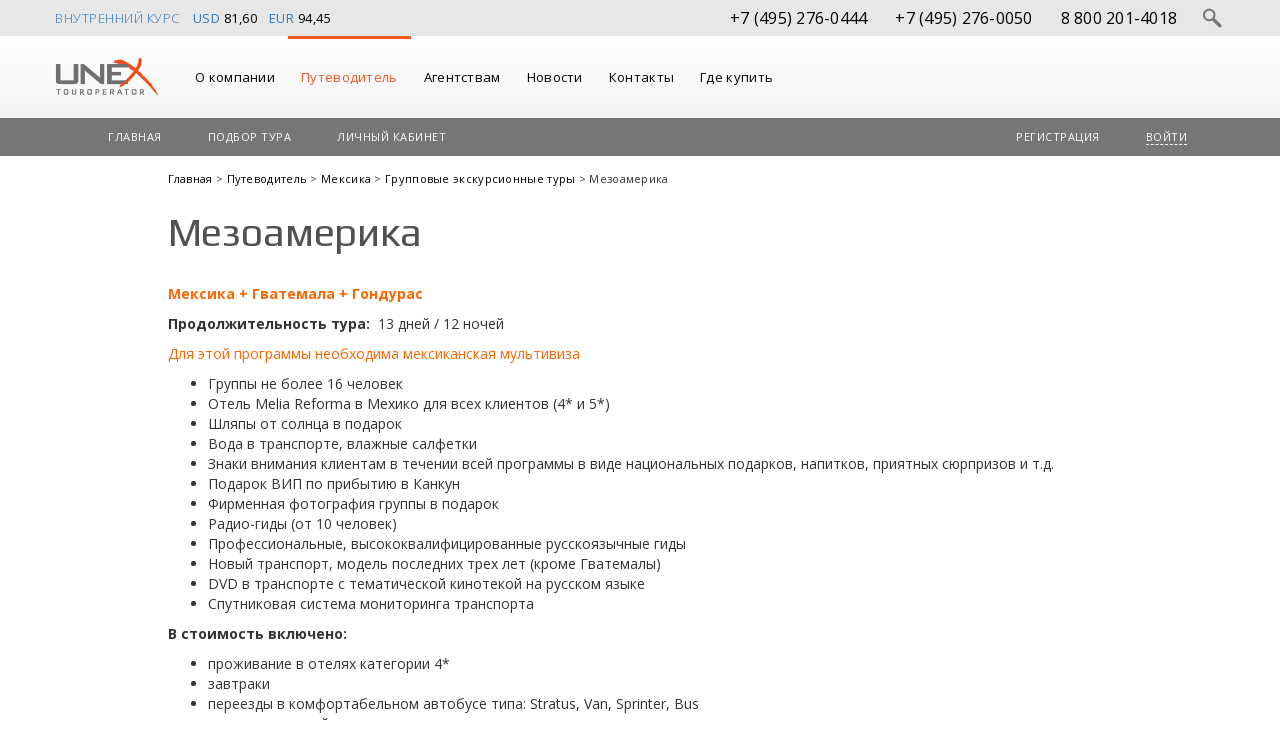

--- FILE ---
content_type: text/html; charset=utf-8
request_url: https://www.unex.ru/text/countryandhotelsmexicoexc-mezoamerika/
body_size: 18775
content:
<!DOCTYPE html>
<html lang="ru">
<head>
    <meta charset="utf-8" />
    <meta http-equiv="X-UA-Compatible" content="IE=edge">
    <meta name="viewport" content="width=device-width, initial-scale=1">
    <meta name="SKYPE_TOOLBAR" content="SKYPE_TOOLBAR_PARSER_COMPATIBLE" />

    <meta name="application-name" content="unextour.ru" />
    <meta name="msapplication-TileColor" content="#767676" />

    <meta name="theme-color" content="#767676">

    <meta name="apple-mobile-web-app-title" content="UNEX">
    <meta name="apple-mobile-web-app-capable" content="yes">
    <meta name="apple-mobile-web-app-status-bar-style" content="black">

        <meta name="description" content="Мексика. Тур &quot;Мезоамерика&quot;" />
    <meta property="article:tag" content="Мексика. Тур &quot;Мезоамерика&quot;" />
        <meta property="og:image" content="https://www.unex.ru/Content/app/images/logo.png" />
        <meta itemprop="logo" content="https://www.unex.ru/Content/app/images/logo.png">
        <meta property="og:image:width" content="103" />
        <meta property="og:image:height" content="38" />

    
    <meta property="og:site_name" content="UNEX" />
    <meta property="og:description" content="Туроператор UNEX  — эксперт в VIP и luxury туризме. Эксклюзивные туры, премиальные отели, индивидуальные программы для агентств, корпоративных клиентов и частных гостей." />
    <meta property="og:type" CONTENT="website" />
	<meta property="og:url" content="https://www.unex.ru/text/countryandhotelsmexicoexc-mezoamerika/" />

        <title>Мексика. Тур &quot;Мезоамерика&quot;</title>
        <meta property="og:title" content="Мексика. Тур &quot;Мезоамерика&quot;" />
    <link href="https://fonts.googleapis.com/css?family=Open+Sans:400,300,700&subset=latin,cyrillic-ext" rel="stylesheet" type="text/css" />
    <link href="https://fonts.googleapis.com/css?family=Play&subset=latin,cyrillic" rel="stylesheet" type="text/css" />
    <link href="/favicon.ico" rel="shortcut icon" type="image/x-icon" />

    <link rel="apple-touch-icon" sizes="152x152" href="/logo_152.png">
    <link rel="apple-touch-icon" sizes="180x180" href="/logo_180.png">
    <link rel="apple-touch-icon" sizes="167x167" href="/logo_167.png">

            <link rel="canonical" href="https://www.unex.ru/text/countryandhotelsmexicoexc-mezoamerika/"/>

    <link href="/Content/css?v=45gn6_WWuqHnLGAsd5vgn604CogdRZxl6LUzg8s2C6U1" rel="stylesheet"/>

    
</head>
<body class="no-p-margin ">
    <div class="hide">
        <script type="text/javascript">
  var _gaq = _gaq || [];
  _gaq.push(['_setAccount', 'UA-33342653-1']);
_gaq.push(['_addOrganic', 'blogsearch.google.ru', 'q', true]);
_gaq.push(['_addOrganic', 'go.mail.ru', 'q', true]);
_gaq.push(['_addOrganic', 'nova.rambler.ru', 'query', true]);
_gaq.push(['_addOrganic', 'nigma.ru', 's', true]);
_gaq.push(['_addOrganic', 'webalta.ru', 'q', true]);
_gaq.push(['_addOrganic', 'aport.ru', 'r', true]);
_gaq.push(['_addOrganic', 'poisk.ru', 'text', true]);
_gaq.push(['_addOrganic', 'poisk.ru', 'text', true]);
_gaq.push(['_addOrganic', 'km.ru', 'q', true]);
_gaq.push(['_addOrganic', 'liveinternet.ru', 'q', true]);
_gaq.push(['_addOrganic', 'quintura.ru', 'request', true]);
_gaq.push(['_addOrganic', 'search.qip.ru', 'query', true]);
_gaq.push(['_addOrganic', 'gogo.ru', 'q', true]);
_gaq.push(['_addOrganic', 'ru.yahoo.com', 'p', true]);
_gaq.push(['_addOrganic', 'tut.by', 'query', true]);
_gaq.push(['_addOrganic', 'all.by', 'query', true]);
_gaq.push(['_addOrganic', 'meta.ua', 'q', true]);
_gaq.push(['_addOrganic', 'bigmir.net', 'z', true]);
_gaq.push(['_addOrganic', 'i.ua', 'q', true]);
_gaq.push(['_addOrganic', 'online.ua', 'q', true]);
_gaq.push(['_addOrganic', 'ukr.net', 'search_query', true]);
_gaq.push(['_addOrganic', 'search.ua', 'q', true]);
_gaq.push(['_addOrganic', 'search.com.ua', 'Domain', true]);
_gaq.push(['_addOrganic', 'images.yandex.ru', 'text', true]);
_gaq.push(['_addOrganic', 'market.yandex.ru', 'text', true]);
_gaq.push(['_addOrganic', 'ya.ru', 'text', true]);
_gaq.push(['_addOrganic', 'yandex.ua', 'text', true]);
_gaq.push(['_addOrganic', 'auto.yandex.ru', 'text', true]);
_gaq.push(['_addOrganic', 'music.yandex.ru', 'text', true]);
_gaq.push(['_addOrganic', 'yaca.yandex.ru', 'text', true]); 
_gaq.push(['_addOrganic', 'blogs.yandex.ru', 'text', true]);
_gaq.push(['_addOrganic', 'news.yandex.ru', 'text', true]);
_gaq.push(['_addOrganic', 'slovari.yandex.ru', 'text', true]);
_gaq.push(['_addOrganic', 'video.yandex.ru', 'text', true]);
_gaq.push(['_addOrganic', 'afisha.yandex.ru', 'text', true]);
_gaq.push(['_addOrganic', 'fotki.yandex.ru', 'text', true]);
_gaq.push(['_addOrganic', 'realty.yandex.ru', 'text', true]);
  _gaq.push(['_trackPageview']);
  (function() {
    var ga = document.createElement('script'); ga.type = 'text/javascript'; ga.async = true;
    ga.src = ('https:' == document.location.protocol ? 'https://ssl' : 'http://www') + '.google-analytics.com/ga.js';
    var s = document.getElementsByTagName('script')[0]; s.parentNode.insertBefore(ga, s);
  })();
</script>
<!-- Yandex.Metrika counter -->
<script type="text/javascript" >
   (function(m,e,t,r,i,k,a){m[i]=m[i]||function(){(m[i].a=m[i].a||[]).push(arguments)};
   m[i].l=1*new Date();
   for (var j = 0; j < document.scripts.length; j++) {if (document.scripts[j].src === r) { return; }}
   k=e.createElement(t),a=e.getElementsByTagName(t)[0],k.async=1,k.src=r,a.parentNode.insertBefore(k,a)})
   (window, document, "script", "https://mc.yandex.ru/metrika/tag.js", "ym");

   ym(87585964, "init", {
        clickmap:true,
        trackLinks:true,
        accurateTrackBounce:true,
        webvisor:true
   });
</script>
<noscript><div><img src="https://mc.yandex.ru/watch/87585964" style="position:absolute; left:-9999px;" alt="" /></div></noscript>
<!-- /Yandex.Metrika counter -->
<!--LiveInternet counter--><script type="text/javascript"><!--
document.write("<a href='//www.liveinternet.ru/click' "+
"target=_blank><img src='//counter.yadro.ru/hit?t45.9;r"+
escape(document.referrer)+((typeof(screen)=="undefined")?"":
";s"+screen.width+"*"+screen.height+"*"+(screen.colorDepth?
screen.colorDepth:screen.pixelDepth))+";u"+escape(document.URL)+
";"+Math.random()+
"' alt='' title='LiveInternet' "+
"border='0' width='31' height='31'><\/a>");
//--></script><!--/LiveInternet-->

<!-- BEGIN JIVOSITE CODE {literal} -->
<script type='text/javascript'>
    (function(){ var widget_id = 'gwaP9C70sD';var d=document;var w=window;function l(){
        var s = document.createElement('script'); s.type = 'text/javascript'; s.async = true; s.src = '//code.jivosite.com/script/widget/'+widget_id; var ss = document.getElementsByTagName('script')[0]; ss.parentNode.insertBefore(s, ss);}if(d.readyState=='complete'){l();}else{if(w.attachEvent){w.attachEvent('onload',l);}else{w.addEventListener('load',l,false);}}})();</script>
<!-- {/literal} END JIVOSITE CODE -->
    </div>
<div class="topContainer">
    <div class="topPanel clearfix">
        <div class="container posrel">
            <div class="row">
                	<div class="currency-wrap pull-left">
		<div class="currency-title">
			<a href="https://www.unex.ru/text/agency/contact/">Внутренний курс</a>
		</div>
		<div class="currency-content">
				<span class="brand-violet">
					<a href="https://www.unex.ru/text/agency/contact/">USD</a>
				</span>
				<span class="padding-right-8">81,60</span>
				<span class="brand-violet">
					<a href="https://www.unex.ru/text/agency/contact/">EUR</a>
				</span>
				<span class="padding-right-8">94,45</span>
		</div>
	</div>

                <i class="topPanelSearch-showBtn cursor-hand pull-right" title="Поиск"></i>
                <div class="topPanelPhone pull-right">
                    <a href="tel:+7 (495) 276-0444" onclick="ym(87585964,'reachGoal','zvonok'); return true;">+7 (495) 276-0444</a>
                    <a href="tel:+7 (495) 276-0050" onclick="ym(87585964,'reachGoal','zvonok'); return true;">+7 (495) 276-0050</a>
                    <a href="tel:8 800 201-4018" title="для бесплатных звонков с любых номеров России" onclick="ym(87585964,'reachGoal','zvonok'); return true;">8 800 201-4018</a>
                </div>
            </div>
        </div>
<form action="/search/" method="get">            <div class="topPanelSearchForm">
                <div class="container">
                    <div class="row">
                        <i class="topPanelSearch-hideBtn cursor-hand pull-right" title="Отмена"></i>
                        <div class="topPanelSearchForm-inputWrap">
                            
                            <i class="icon cursor-hand topPanelSearch-searchBtn" title="Найти"></i>
                            <input type="text" name="term" id="siteSearchButton" placeholder="Введите поисковую фразу"/>
                        </div>
                    </div>
                </div>
            </div>
</form>    </div>
    <div class="navbar custom-navbar-primary">
        <div class="container">
            <div class="navbar-header">
                <button type="button" class="navbar-toggle" data-toggle="collapse" data-target=".nav-bar-primary">
                    <span class="icon-bar"></span>
                    <span class="icon-bar"></span>
                    <span class="icon-bar"></span>
                </button>
                <a href="https://www.unex.ru/" class="navbar-brand logo">UNEX</a>
            </div>
            <div class="navbar-collapse collapse nav-bar-primary">
                <ul class="nav navbar-nav">
                    

        <li>
	    <a href="https://www.unex.ru/text/about/" title="О компании">
			О компании
	    </a>
 

<ul>
        <li>
	    <a href="https://www.unex.ru/text/about/about/" title="О компании">
			О компании
	    </a>
 
        </li>
        <li>
	    <a href="https://www.unex.ru/text/about/sheme/" title="Схема проезда">
			Схема проезда
	    </a>
 
        </li>
        <li>
	    <a href="https://www.unex.ru/news/company/" title="Новости компании">
			Новости компании
	    </a>
 
        </li>
        <li>
	    <a href="https://www.unex.ru/text/about/awards/" title="Наши достижения">
			Наши достижения
	    </a>
 
        </li>
        <li>
	    <a href="https://www.unex.ru/text/about/smi/" title="UNEX в СМИ">
			UNEX в СМИ
	    </a>
 
        </li>
</ul>        </li>
        <li class="guide-menu-item active">
	    <a href="https://www.unex.ru/country/" title="Путеводитель">
			Путеводитель
	    </a>
 

<ul>
        <li>
	    <a href="https://www.unex.ru/country/australia/" title="Австралия">
			<img alt="Австралия" src="/Content/app/images/flag/24x24/AU.png" />
			Австралия
	    </a>
 
        </li>
        <li>
	    <a href="https://www.unex.ru/country/bahamas/" title="Багамы">
			<img alt="Багамы" src="/Content/app/images/flag/24x24/BS.png" />
			Багамы
	    </a>
 
        </li>
        <li>
	    <a href="https://www.unex.ru/country/belgium/" title="Бельгия">
			<img alt="Бельгия" src="/Content/app/images/flag/24x24/BE.png" />
			Бельгия
	    </a>
 
        </li>
        <li>
	    <a href="https://www.unex.ru/country/bhutan/" title="Бутан">
			<img alt="Бутан" src="/Content/app/images/flag/24x24/BT.png" />
			Бутан
	    </a>
 
        </li>
        <li>
	    <a href="https://www.unex.ru/country/vietnam/" title="Вьетнам">
			<img alt="Вьетнам" src="/Content/app/images/flag/24x24/VN.png" />
			Вьетнам
	    </a>
 
        </li>
        <li>
	    <a href="https://www.unex.ru/country/germany/" title="Германия">
			<img alt="Германия" src="/Content/app/images/flag/24x24/DE.png" />
			Германия
	    </a>
 
        </li>
        <li>
	    <a href="https://www.unex.ru/country/greece/" title="Греция">
			<img alt="Греция" src="/Content/app/images/flag/24x24/GR.png" />
			Греция
	    </a>
 
        </li>
        <li>
	    <a href="https://www.unex.ru/country/dominican_republic/" title="Доминиканская Республика">
			<img alt="Доминиканская Республика" src="/Content/app/images/flag/24x24/DO.png" />
			Доминиканская Республика
	    </a>
 
        </li>
        <li>
	    <a href="https://www.unex.ru/country/egypt/" title="Египет">
			<img alt="Египет" src="/Content/app/images/flag/24x24/EG.png" />
			Египет
	    </a>
 
        </li>
        <li>
	    <a href="https://www.unex.ru/country/india/" title="Индия">
			<img alt="Индия" src="/Content/app/images/flag/24x24/IN.png" />
			Индия
	    </a>
 
        </li>
        <li>
	    <a href="https://www.unex.ru/country/indonesia/" title="Индонезия">
			<img alt="Индонезия" src="/Content/app/images/flag/24x24/ID.png" />
			Индонезия
	    </a>
 
        </li>
        <li>
	    <a href="https://www.unex.ru/country/jordan/" title="Иордания">
			<img alt="Иордания" src="/Content/app/images/flag/24x24/JO.png" />
			Иордания
	    </a>
 
        </li>
        <li>
	    <a href="https://www.unex.ru/country/iceland/" title="Исландия">
			<img alt="Исландия" src="/Content/app/images/flag/24x24/IS.png" />
			Исландия
	    </a>
 
        </li>
        <li>
	    <a href="https://www.unex.ru/country/spain/" title="Испания">
			<img alt="Испания" src="/Content/app/images/flag/24x24/ES.png" />
			Испания
	    </a>
 
        </li>
        <li>
	    <a href="https://www.unex.ru/country/italy/" title="Италия">
			<img alt="Италия" src="/Content/app/images/flag/24x24/IT.png" />
			Италия
	    </a>
 
        </li>
        <li>
	    <a href="https://www.unex.ru/country/kenya/" title="Кения">
			<img alt="Кения" src="/Content/app/images/flag/24x24/KE.png" />
			Кения
	    </a>
 
        </li>
        <li>
	    <a href="https://www.unex.ru/country/cyprus/" title="Кипр">
			<img alt="Кипр" src="/Content/app/images/flag/24x24/CY.png" />
			Кипр
	    </a>
 
        </li>
        <li>
	    <a href="https://www.unex.ru/country/china/" title="Китай">
			<img alt="Китай" src="/Content/app/images/flag/24x24/CN.png" />
			Китай
	    </a>
 
        </li>
        <li>
	    <a href="https://www.unex.ru/country/cuba/" title="Куба">
			<img alt="Куба" src="/Content/app/images/flag/24x24/CU.png" />
			Куба
	    </a>
 
        </li>
        <li>
	    <a href="https://www.unex.ru/country/lebanon/" title="Ливан">
			<img alt="Ливан" src="/Content/app/images/flag/24x24/LB.png" />
			Ливан
	    </a>
 
        </li>
        <li>
	    <a href="https://www.unex.ru/country/luxembourg/" title="Люксембург">
			<img alt="Люксембург" src="/Content/app/images/flag/24x24/LU.png" />
			Люксембург
	    </a>
 
        </li>
        <li>
	    <a href="https://www.unex.ru/country/mauritius/" title="Маврикий">
			<img alt="Маврикий" src="/Content/app/images/flag/24x24/MU.png" />
			Маврикий
	    </a>
 
        </li>
        <li>
	    <a href="https://www.unex.ru/country/malaysia/" title="Малайзия">
			<img alt="Малайзия" src="/Content/app/images/flag/24x24/MY.png" />
			Малайзия
	    </a>
 
        </li>
        <li>
	    <a href="https://www.unex.ru/country/maldives/" title="Мальдивы">
			<img alt="Мальдивы" src="/Content/app/images/flag/24x24/MV.png" />
			Мальдивы
	    </a>
 
        </li>
        <li>
	    <a href="https://www.unex.ru/country/mexico/" title="Мексика">
			<img alt="Мексика" src="/Content/app/images/flag/24x24/MX.png" />
			Мексика
	    </a>
 
        </li>
        <li>
	    <a href="https://www.unex.ru/country/namibia/" title="Намибия">
			<img alt="Намибия" src="/Content/app/images/flag/24x24/NA.png" />
			Намибия
	    </a>
 
        </li>
        <li>
	    <a href="https://www.unex.ru/country/nepal/" title="Непал">
			<img alt="Непал" src="/Content/app/images/flag/24x24/NP.png" />
			Непал
	    </a>
 
        </li>
        <li>
	    <a href="https://www.unex.ru/country/netherlands/" title="Нидерланды">
			<img alt="Нидерланды" src="/Content/app/images/flag/24x24/NL.png" />
			Нидерланды
	    </a>
 
        </li>
        <li>
	    <a href="https://www.unex.ru/country/new_zealand/" title="Новая Зеландия">
			<img alt="Новая Зеландия" src="/Content/app/images/flag/24x24/NZ.png" />
			Новая Зеландия
	    </a>
 
        </li>
        <li>
	    <a href="https://www.unex.ru/country/norway/" title="Норвегия">
			<img alt="Норвегия" src="/Content/app/images/flag/24x24/NO.png" />
			Норвегия
	    </a>
 
        </li>
        <li>
	    <a href="https://www.unex.ru/country/uae/" title="ОАЭ">
			<img alt="ОАЭ" src="/Content/app/images/flag/24x24/AE.png" />
			ОАЭ
	    </a>
 
        </li>
        <li>
	    <a href="https://www.unex.ru/country/oman/" title="Оман">
			<img alt="Оман" src="/Content/app/images/flag/24x24/OM.png" />
			Оман
	    </a>
 
        </li>
        <li>
	    <a href="https://www.unex.ru/country/portugal/" title="Португалия">
			<img alt="Португалия" src="/Content/app/images/flag/24x24/PT.png" />
			Португалия
	    </a>
 
        </li>
        <li>
	    <a href="https://www.unex.ru/country/seychelles/" title="Сейшельские острова">
			<img alt="Сейшельские острова" src="/Content/app/images/flag/24x24/SC.png" />
			Сейшельские острова
	    </a>
 
        </li>
        <li>
	    <a href="https://www.unex.ru/country/serbia/" title="Сербия">
			<img alt="Сербия" src="/Content/app/images/flag/24x24/RS.png" />
			Сербия
	    </a>
 
        </li>
        <li>
	    <a href="https://www.unex.ru/country/singapore/" title="Сингапур">
			<img alt="Сингапур" src="/Content/app/images/flag/24x24/SG.png" />
			Сингапур
	    </a>
 
        </li>
        <li>
	    <a href="https://www.unex.ru/country/usa/" title="США">
			<img alt="США" src="/Content/app/images/flag/24x24/US.png" />
			США
	    </a>
 
        </li>
        <li>
	    <a href="https://www.unex.ru/country/thailand/" title="Таиланд">
			<img alt="Таиланд" src="/Content/app/images/flag/24x24/TH.png" />
			Таиланд
	    </a>
 
        </li>
        <li>
	    <a href="https://www.unex.ru/country/tanzania/" title="Танзания">
			<img alt="Танзания" src="/Content/app/images/flag/24x24/TZ.png" />
			Танзания
	    </a>
 
        </li>
        <li>
	    <a href="https://www.unex.ru/country/turkey/" title="Турция">
			<img alt="Турция" src="/Content/app/images/flag/24x24/TR.png" />
			Турция
	    </a>
 
        </li>
        <li>
	    <a href="https://www.unex.ru/country/fiji_islands/" title="Фиджи">
			<img alt="Фиджи" src="/Content/app/images/flag/24x24/FJ.png" />
			Фиджи
	    </a>
 
        </li>
        <li>
	    <a href="https://www.unex.ru/country/philippines/" title="Филиппины">
			<img alt="Филиппины" src="/Content/app/images/flag/24x24/PH.png" />
			Филиппины
	    </a>
 
        </li>
        <li>
	    <a href="https://www.unex.ru/country/finland/" title="Финляндия">
			<img alt="Финляндия" src="/Content/app/images/flag/24x24/FI.png" />
			Финляндия
	    </a>
 
        </li>
        <li>
	    <a href="https://www.unex.ru/country/france/" title="Франция">
			<img alt="Франция" src="/Content/app/images/flag/24x24/FR.png" />
			Франция
	    </a>
 
        </li>
        <li>
	    <a href="https://www.unex.ru/country/french_polynesia/" title="Французская Полинезия">
			<img alt="Французская Полинезия" src="/Content/app/images/flag/24x24/PF.png" />
			Французская Полинезия
	    </a>
 
        </li>
        <li>
	    <a href="https://www.unex.ru/country/croatia/" title="Хорватия">
			<img alt="Хорватия" src="/Content/app/images/flag/24x24/HR.png" />
			Хорватия
	    </a>
 
        </li>
        <li>
	    <a href="https://www.unex.ru/country/montenegro/" title="Черногория">
			<img alt="Черногория" src="/Content/app/images/flag/24x24/ME.png" />
			Черногория
	    </a>
 
        </li>
        <li>
	    <a href="https://www.unex.ru/country/switzerland/" title="Швейцария">
			<img alt="Швейцария" src="/Content/app/images/flag/24x24/CH.png" />
			Швейцария
	    </a>
 
        </li>
        <li>
	    <a href="https://www.unex.ru/country/sri_lanka/" title="Шри Ланка">
			<img alt="Шри Ланка" src="/Content/app/images/flag/24x24/LK.png" />
			Шри Ланка
	    </a>
 
        </li>
        <li>
	    <a href="https://www.unex.ru/country/south_africa/" title="ЮАР">
			<img alt="ЮАР" src="/Content/app/images/flag/24x24/ZA.png" />
			ЮАР
	    </a>
 
        </li>
        <li>
	    <a href="https://www.unex.ru/country/south_korea/" title="Южная Корея">
			<img alt="Южная Корея" src="/Content/app/images/flag/24x24/KR.png" />
			Южная Корея
	    </a>
 
        </li>
        <li>
	    <a href="https://www.unex.ru/country/japan/" title="Япония">
			<img alt="Япония" src="/Content/app/images/flag/24x24/JP.png" />
			Япония
	    </a>
 
        </li>
</ul>        </li>
        <li>
	    <a href="https://www.unex.ru/text/agency/" title="Агентствам">
			Агентствам
	    </a>
 

<ul>
        <li>
	    <a href="https://www.unex.ru/text/agency/agreements/" title="Договоры и отчеты">
			Договоры и отчеты
	    </a>
 
        </li>
        <li>
	    <a href="https://www.unex.ru/text/agency/fin/" title="Финансовые гарантии">
			Финансовые гарантии
	    </a>
 
        </li>
        <li>
	    <a href="https://www.unex.ru/text/agency/famtrip/" title="Рекламные туры">
			Рекламные туры
	    </a>
 
        </li>
        <li>
	    <a href="https://www.unex.ru/text/agency/seminar/" title="Мероприятия">
			Мероприятия
	    </a>
 
        </li>
        <li>
	    <a href="https://www.unex.ru/text/agency-aktsii-dlya-agentstv/" title="Акции">
			Акции
	    </a>
 
        </li>
        <li>
	    <a href="https://www.unex.ru/text/agency/medins/" title="Страхование">
			Страхование
	    </a>
 
        </li>
        <li>
	    <a href="https://www.unex.ru/text/agency/contact/" title="Как оплатить">
			Как оплатить
	    </a>
 
        </li>
</ul>        </li>
        <li>
	    <a href="https://www.unex.ru/news/" title="Новости">
			Новости
	    </a>
 
        </li>
        <li>
	    <a href="https://www.unex.ru/text/contacts/" title="Контакты">
			Контакты
	    </a>
 
        </li>
        <li>
	    <a href="https://www.unex.ru/salemap/" title="Где купить">
			Где купить
	    </a>
 
        </li>

                </ul>
                <!-- div style="margin-top: 5px; float: right; margin-right: -30px">
                    <script type="text/javascript" src="https://russiatourism.ru/operators/widget/js/widget.js"></script>
                    <!-- Russiatourism.ru Widget -->
                    <div id="russiatourism_widget"></div>
                    <script type="text/javascript">
                        RT.Widget.build('%D0%A0%D0%A2%D0%9E+018430');
                    </script>
                </div-->
            </div>
        </div>
    </div>
    <div class="navbar custom-navbar-secondary">
        <div class="container">
            <div class="navbar-header">
                <button type="button" class="navbar-toggle" data-toggle="collapse" data-target=".nav-bar-secondary">
                    <span class="icon-bar"></span>
                    <span class="icon-bar"></span>
                    <span class="icon-bar"></span>
                </button>
            </div>
            
            <div class="navbar-collapse collapse nav-bar-secondary">
                <ul class="nav navbar-nav">
                    <li>
                        <a href="/">Главная</a>
                    </li>
                    <li><a href="/tour/">Подбор тура</a></li>
                    <li>
<a href="/order/list/">Личный кабинет</a>                    </li>
                </ul>
                <!--Donut#[base64]#-->	<ul id="loginmenu" class="nav navbar-nav navbar-right">
		<li>
				<a href="/account/registerselect/" class="nohover" onclick="ym(87585964,'reachGoal','click_registrac'); return true;">Регистрация</a>
		</li>

			<li class="loginPopoverWrap">
				<a href="#" id="popuLogin" class="nohover" data-toggle="popover" data-placement="bottom" data-html="true" data-content='<section class="text-center">
<form action="/account/login/" data-ajax="true" data-ajax-method="POST" data-ajax-mode="replace-with" data-ajax-update="#loginmenu" id="loginform" method="post">		<div class="form-group">
			<input class="custom-textbox" data-val="true" data-val-maxlength="Поле Логин должно иметь тип строки или массива с максимальной длиной &quot;50&quot;." data-val-maxlength-max="50" data-val-required="Требуется поле Логин." id="Login" name="Login" placeholder="Логин" type="text" value="" />
			<span class="field-validation-valid brand-orange" data-valmsg-for="Login" data-valmsg-replace="true"></span>
		</div>
		<div class="form-group">
			<input class="custom-textbox" data-val="true" data-val-maxlength="Поле Пароль должно иметь тип строки или массива с максимальной длиной &quot;50&quot;." data-val-maxlength-max="50" data-val-required="Требуется поле Пароль." id="Password" name="Password" placeholder="Пароль" type="password" />
			<span class="field-validation-valid brand-orange" data-valmsg-for="Password" data-valmsg-replace="true"></span>
		</div>
		<div class="form-group">
			<input type="submit" value="Войти" class="btn btn-primary"/>
		</div>
		<div class="form-group text-nowrap link-color-black fs13">
			<a class="underline-link" href="/account/forgotpassword/">Напомнить пароль</a>
		</div>
		<script type="text/javascript">
			$.validator.unobtrusive.parse("#loginform");
		</script>
</form></section>' onclick=" ym(87585964,'reachGoal','enter'); return true;">
					<span>Войти</span></a>
			</li>
	</ul>
<!--EndDonut-->
            </div>
        </div>
    </div>
    <div>
        

<div class="container">
    <div class="row">
        <div class="home-page-news col-md-offset-1 col-md-10">
            
<div class="breadcrumb">


        <a href="https://www.unex.ru/" title="туроператор VIP туров и luxury отдыха для агентств и бизнеса">
            Главная
        </a>
             &gt; 


        <a href="https://www.unex.ru/country/" title="Путеводитель">
            Путеводитель
        </a>
             &gt; 


        <a href="https://www.unex.ru/country/mexico/" title="Мексика">
            Мексика
        </a>
             &gt; 


        <a href="https://www.unex.ru/text/countryandhotels/mexico/exc/" title="Групповые экскурсионные туры">
            Групповые экскурсионные туры
        </a>
             &gt; 


Мезоамерика</div>

            

            <h1 class="margin-top-0">Мезоамерика</h1>

            <div class="text-page-content">
                <p><br><strong><span style="color: rgb(255, 102, 0);">Мексика + Гватемала + Гондурас</span></strong></p><p><strong>Продолжительность тура:&nbsp;</strong> 13 дней / 12 ночей</p><p><span style="color: rgb(255, 102, 0);">Для этой программы необходима мексиканская мультивиза</span></p><ul><li>Группы не более 16 человек</li><li>Отель Melia Reforma в Мехико для всех клиентов (4* и 5*)</li><li>Шляпы от солнца в подарок</li><li>Вода в транспорте, влажные салфетки</li><li>Знаки внимания клиентам в течении всей программы в виде национальных подарков, напитков, приятных сюрпризов и т.д.</li><li>Подарок ВИП по прибытию в Канкун</li><li>Фирменная фотография группы в подарок</li><li>Радио-гиды (от 10 человек)</li><li>Профессиональные, высококвалифицированные русскоязычные гиды</li><li>Новый транспорт, модель последних трех лет (кроме Гватемалы)</li><li>DVD в транспорте с тематической кинотекой на русском языке</li><li>Спутниковая система мониторинга транспорта</li></ul><p><strong>В стоимость включено:</strong></p><ul><li>проживание в отелях категории 4*</li><li>завтраки</li><li>переезды в комфортабельном автобусе типа: Stratus, Van, Sprinter, Bus</li><li>русскоговорящий гид на протяжении всего путешествия</li><li>входные билеты на все достопримечательности по программе</li><li>трансфер аэропорт-отель в Мехико Сити в день прилета</li><li>трансфер отель-аэропорт в Канкуне</li><li>медицинская страховка</li></ul><p><strong>Дополнительно оплачивается:</strong></p><ul><li>международный авиаперелёт</li><li>мексиканская мульти-виза &ndash; 50 USD</li><li>30 USD при выезде из Мексики в офисе Миграционной службы в городе Куаутемок</li><li>20 USD при въезде в Гватемалу</li><li>10 USD при въезде в Гондурас</li><li>5 USD на выезде из Гватемалы</li></ul><p><strong>Ориентировочные отели по программе:</strong></p><table border="1" cellpadding="0" cellspacing="0" style="width: 100%;" width="627"><tbody><tr><td style="padding: 0cm 5.4pt; width: 56pt; text-align: center;" width="19.13%"><p style='margin: 0cm 0cm 0pt; text-align: center; font-family: "Calibri","sans-serif"; font-size: 15px;'><span style='color: black; font-family: "Verdana","sans-serif"; font-size: 13px;'>День</span></p></td><td style="padding: 0cm 5.4pt; width: 88pt; text-align: center;" width="29.84%"><p style='margin: 0cm 0cm 0pt; text-align: center; font-family: "Calibri","sans-serif"; font-size: 15px;'><span style='color: black; font-family: "Verdana","sans-serif"; font-size: 13px;'>Город</span></p></td><td style="padding: 0cm 5.4pt; width: 150pt; text-align: center;" width="51.02%"><p style='margin: 0cm 0cm 0pt; text-align: center; font-family: "Calibri","sans-serif"; font-size: 15px;'><span style='color: black; font-family: "Verdana","sans-serif"; font-size: 13px;'>Отель</span></p></td></tr><tr><td style="padding: 0cm 5.4pt; width: 56pt; text-align: center;" width="19.13%"><p style='margin: 0cm 0cm 0pt; text-align: center; font-family: "Calibri","sans-serif"; font-size: 15px;'><span style='color: black; font-family: "Verdana","sans-serif"; font-size: 13px;'>1-2</span></p></td><td style="padding: 0cm 5.4pt; width: 88pt; text-align: center;" width="29.84%"><p style='margin: 0cm 0cm 0pt; text-align: center; font-family: "Calibri","sans-serif"; font-size: 15px;'><span style='color: black; font-family: "Verdana","sans-serif"; font-size: 13px;'>Mexico City</span></p></td><td style="padding: 0cm 5.4pt; width: 150pt; text-align: center;" width="51.02%"><p style='margin: 0cm 0cm 0pt; text-align: center; font-family: "Calibri","sans-serif"; font-size: 15px;'><span style='color: black; font-family: "Verdana","sans-serif"; font-size: 13px;'>Melia Reforma</span></p></td></tr><tr><td style="padding: 0cm 5.4pt; width: 56pt; text-align: center;" width="19.13%"><p style='margin: 0cm 0cm 0pt; text-align: center; font-family: "Calibri","sans-serif"; font-size: 15px;'><span style='color: black; font-family: "Verdana","sans-serif"; font-size: 13px;'>3</span></p></td><td style="padding: 0cm 5.4pt; width: 88pt; text-align: center;" width="29.84%"><p style='margin: 0cm 0cm 0pt; text-align: center; font-family: "Calibri","sans-serif"; font-size: 15px;'><span style='color: black; font-family: "Verdana","sans-serif"; font-size: 13px;'>Oaxaca</span></p></td><td style="padding: 0cm 5.4pt; width: 150pt; text-align: center;" width="51.02%"><p style='margin: 0cm 0cm 0pt; text-align: center; font-family: "Calibri","sans-serif"; font-size: 15px;'><span style='color: black; font-family: "Verdana","sans-serif"; font-size: 13px;'>Mission de Los Angeles</span></p></td></tr><tr><td style="padding: 0cm 5.4pt; width: 56pt; text-align: center;" width="19.13%"><p style='margin: 0cm 0cm 0pt; text-align: center; font-family: "Calibri","sans-serif"; font-size: 15px;'><span style='color: black; font-family: "Verdana","sans-serif"; font-size: 13px;'>4</span></p></td><td style="padding: 0cm 5.4pt; width: 88pt; text-align: center;" width="29.84%"><p style='margin: 0cm 0cm 0pt; text-align: center; font-family: "Calibri","sans-serif"; font-size: 15px;'><span style='color: black; font-family: "Verdana","sans-serif"; font-size: 13px;'>Tehuantepec</span></p></td><td style="padding: 0cm 5.4pt; width: 150pt; text-align: center;" width="51.02%"><p style='margin: 0cm 0cm 0pt; text-align: center; font-family: "Calibri","sans-serif"; font-size: 15px;'><span style='color: black; font-family: "Verdana","sans-serif"; font-size: 13px;'>Calli</span></p></td></tr><tr><td style="padding: 0cm 5.4pt; width: 56pt; text-align: center;" width="19.13%"><p style='margin: 0cm 0cm 0pt; text-align: center; font-family: "Calibri","sans-serif"; font-size: 15px;'><span style='color: black; font-family: "Verdana","sans-serif"; font-size: 13px;'>5</span></p></td><td style="padding: 0cm 5.4pt; width: 88pt; text-align: center;" width="29.84%"><p style='margin: 0cm 0cm 0pt; text-align: center; font-family: "Calibri","sans-serif"; font-size: 15px;'><span style='color: black; font-family: "Verdana","sans-serif"; font-size: 13px;'>San Cristobal</span></p></td><td style="padding: 0cm 5.4pt; width: 150pt; text-align: center;" width="51.02%"><p style='margin: 0cm 0cm 0pt; text-align: center; font-family: "Calibri","sans-serif"; font-size: 15px;'><span style='color: black; font-family: "Verdana","sans-serif"; font-size: 13px;'>Ciudad Real Centro Historico</span></p></td></tr><tr><td style="padding: 0cm 5.4pt; width: 56pt; text-align: center;" width="19.13%"><p style='margin: 0cm 0cm 0pt; text-align: center; font-family: "Calibri","sans-serif"; font-size: 15px;'><span style='color: black; font-family: "Verdana","sans-serif"; font-size: 13px;'>6</span></p></td><td style="padding: 0cm 5.4pt; width: 88pt; text-align: center;" width="29.84%"><p style='margin: 0cm 0cm 0pt; text-align: center; font-family: "Calibri","sans-serif"; font-size: 15px;'><span style='color: black; font-family: "Verdana","sans-serif"; font-size: 13px;'>Atitlan - GUA</span></p></td><td style="padding: 0cm 5.4pt; width: 150pt; text-align: center;" width="51.02%"><p style='margin: 0cm 0cm 0pt; text-align: center; font-family: "Calibri","sans-serif"; font-size: 15px;'><span style='color: black; font-family: "Verdana","sans-serif"; font-size: 13px;'>Riviera de Atitlan</span></p></td></tr><tr><td style="padding: 0cm 5.4pt; width: 56pt; text-align: center;" width="19.13%"><p style='margin: 0cm 0cm 0pt; text-align: center; font-family: "Calibri","sans-serif"; font-size: 15px;'><span style='color: black; font-family: "Verdana","sans-serif"; font-size: 13px;'>7</span></p></td><td style="padding: 0cm 5.4pt; width: 88pt; text-align: center;" width="29.84%"><p style='margin: 0cm 0cm 0pt; text-align: center; font-family: "Calibri","sans-serif"; font-size: 15px;'><span style='color: black; font-family: "Verdana","sans-serif"; font-size: 13px;'>Antigua - GUA</span></p></td><td style="padding: 0cm 5.4pt; width: 150pt; text-align: center;" width="51.02%"><p style='margin: 0cm 0cm 0pt; text-align: center; font-family: "Calibri","sans-serif"; font-size: 15px;'><span style='color: black; font-family: "Verdana","sans-serif"; font-size: 13px;'>Posada de Don Rodrigo</span></p></td></tr><tr><td style="padding: 0cm 5.4pt; width: 56pt; text-align: center;" width="19.13%"><p style='margin: 0cm 0cm 0pt; text-align: center; font-family: "Calibri","sans-serif"; font-size: 15px;'><span style='color: black; font-family: "Verdana","sans-serif"; font-size: 13px;'>8</span></p></td><td style="padding: 0cm 5.4pt; width: 88pt; text-align: center;" width="29.84%"><p style='margin: 0cm 0cm 0pt; text-align: center; font-family: "Calibri","sans-serif"; font-size: 15px;'><span style='color: black; font-family: "Verdana","sans-serif"; font-size: 13px;'>Copan - HON</span></p></td><td style="padding: 0cm 5.4pt; width: 150pt; text-align: center;" width="51.02%"><p style='margin: 0cm 0cm 0pt; text-align: center; font-family: "Calibri","sans-serif"; font-size: 15px;'><span style='color: black; font-family: "Verdana","sans-serif"; font-size: 13px;'>Plaza Copan</span></p></td></tr><tr><td style="padding: 0cm 5.4pt; width: 56pt; text-align: center;" width="19.13%"><p style='margin: 0cm 0cm 0pt; text-align: center; font-family: "Calibri","sans-serif"; font-size: 15px;'><span style='color: black; font-family: "Verdana","sans-serif"; font-size: 13px;'>9-10</span></p></td><td style="padding: 0cm 5.4pt; width: 88pt; text-align: center;" width="29.84%"><p style='margin: 0cm 0cm 0pt; text-align: center; font-family: "Calibri","sans-serif"; font-size: 15px;'><span style='color: black; font-family: "Verdana","sans-serif"; font-size: 13px;'>Flores</span></p></td><td style="padding: 0cm 5.4pt; width: 150pt; text-align: center;" width="51.02%"><p style='margin: 0cm 0cm 0pt; text-align: center; font-family: "Calibri","sans-serif"; font-size: 15px;'><span style='color: black; font-family: "Verdana","sans-serif"; font-size: 13px;'>Peten Esplendido</span></p></td></tr><tr><td style="padding: 0cm 5.4pt; width: 56pt; text-align: center;" width="19.13%"><p style='margin: 0cm 0cm 0pt; text-align: center; font-family: "Calibri","sans-serif"; font-size: 15px;'><span style='color: black; font-family: "Verdana","sans-serif"; font-size: 13px;'>11</span></p></td><td style="padding: 0cm 5.4pt; width: 88pt; text-align: center;" width="29.84%"><p style='margin: 0cm 0cm 0pt; text-align: center; font-family: "Calibri","sans-serif"; font-size: 15px;'><span style='color: black; font-family: "Verdana","sans-serif"; font-size: 13px;'>Palenque</span></p></td><td style="padding: 0cm 5.4pt; width: 150pt; text-align: center;" width="51.02%"><p style='margin: 0cm 0cm 0pt; text-align: center; font-family: "Calibri","sans-serif"; font-size: 15px;'><span style='color: black; font-family: "Verdana","sans-serif"; font-size: 13px;'>Ciudad Real Palenque</span></p></td></tr><tr><td style="padding: 0cm 5.4pt; width: 56pt; text-align: center;" width="19.13%"><p style='margin: 0cm 0cm 0pt; text-align: center; font-family: "Calibri","sans-serif"; font-size: 15px;'><span style='color: black; font-family: "Verdana","sans-serif"; font-size: 13px;'>12</span></p></td><td style="padding: 0cm 5.4pt; width: 88pt; text-align: center;" width="29.84%"><p style='margin: 0cm 0cm 0pt; text-align: center; font-family: "Calibri","sans-serif"; font-size: 15px;'><span style='color: black; font-family: "Verdana","sans-serif"; font-size: 13px;'>Campeche</span></p></td><td style="padding: 0cm 5.4pt; width: 150pt; text-align: center;" width="51.02%"><p style='margin: 0cm 0cm 0pt; text-align: center; font-family: "Calibri","sans-serif"; font-size: 15px;'><span style='color: black; font-family: "Verdana","sans-serif"; font-size: 13px;'>Baluartes &amp; Del Mar</span></p></td></tr></tbody></table><p><br></p><p><strong><span style="color: rgb(255, 102, 0);">ПРОГРАММА ТУРА:</span></strong><br><br><strong>День 1: Мехико Сити</strong><br><br>Прибытие в Мехико. Встреча в аэропорту с русскоговорящим гидом, трансфер в отель (30&ndash;40 мин). Размещение.<br>Отель: Melia Mexico Reforma<br><br><strong>День 2: Мехико &ndash; Пирамиды Теотиуакан - Национальный музей антропологии - Мехико</strong><br><br>Завтрак в отеле. Отправление на Обзорную экскурсию по городу, посещение Пирамид Теотиуакана и Национальный музей антропологии (10 часов).<br>Мехико - впечатляющий Мегаполис с фантастическим антропологическим симбиозом (индейцы, метисы, криольцы, европейцы), являющийся культурным и архитектурным центром самой интересной страны Американского континента. Город бурлящих эмоций, ярких красок и острых вкусов.<br>Увидите: Главную площадь страны Сокало, развалины древнего города ацтеков Теночтитлан, Кафедральный Собор, Президентский Дворец (известный фресками легендарного Диего Риверы).<br>Антропологический Музей - крупнейший музей Латинской Америки,прослеживающий всю историческую ретроспективу богатого индейского прошлого Мезоамерики.<br>Пирамиды Теотиуакан (80 км. от города Мехико). Дорога мертвых, по которой шли сотни индейцев, в радости и горе. Мистика и тревога - это фон гигансткого древнего города, история рождения и смерти которого до сегодняшнего дня остается тайной. Teotihuacan - религиозная, политическая и экономическая был столицой Мезоамерики в течение 8 веков. Увидите: Пирамида Солнца, Пирамида Луны, Храм Пернатого Змея и др.<br>Отель: Melia Mexico Reforma<br><strong><br>День 3: Meхико - 125 км - Пуэбла &ndash; 363 км - Оахака</strong><br><br>Завтрак. Начинается Ваш путь на Карибское побережье. Пуэбла &ndash; это город чистого воздуха и качества жизни, город легендарного шоколадного соуса &laquo;моле&raquo;. Колыбель национального духа снобов центра Мексики. Живописный переезд в Оахаку. Прибытие в отель, размещение.<br>Отель: Mission de Los Angeles/Victoria Oaxaca<br><br><strong>День 4: Оахака &ndash; 10 км &ndash; Монте-Альбан &ndash; 250 км - Теуантепек</strong><br><br>Завтрак. Отправление в Монте &ndash; Альбан &ndash; столицу сапотеков, великолепный образец урбанизма. Стратегически расположенный на вершине 2000 метров над уровнем моря, отсюда открывается фантастический вид на город Oaxaca. Геометрия города, Поле для игры в мяч, Обсерватория, рельефы в камне. Обзорная экскурсия по городу Oaxaca. Прибытие в Теуантепек, размещение в отеле.<br>Отель: Calli/Hotel in Salina Cruz<br><br><strong>День 5: Теуантепек &ndash; 370 км &ndash; Каньон-дель-Сумидеро &ndash; Сан-Кристобаль-де-лас-Касас</strong><br><br>Завтрак. Отправление в каньон на автобусе, дальше &ndash; по воде на лодках. Диковинные фигуры из растений, сползающие в воду с высоты скал, пещеры и алтари - каньон del Sumidero - это одно из самых красивых мест Мексики. Снова наземно: до самого индейского города, оплота легендарного бойца Марко, San Cristobal de las Casas. Размещение в отеле.<br>Отель: Ciudad Real Centro Historico/Villa Mercedez<br><br><strong>День 6: Сан-Кристобаль-де-лас-Касас &nbsp;&ndash; 140 км граница а Гватемалой - 241 км Атитлан (Гватемала)</strong><br><br>Выезд в 6 утра. На завтрак Box lunch. Граница Мексика &ndash; Гватемала (налог 20 дол. на человека, оплачивается туристами). Пересекая границу с Гватемалой, вы попадаете в абсолютный мир индейцев. Каждая деревня отличается своими индейскими традициями и национальной одеждой. Пейзаж горных джунглей. Прибытие а Атитлан &ndash; это озеро называют самым красивым в мире, благодаря трем вулканам и поселениям, которые его окружают. Размещение в отеле.<br>Отель: Riviera de Atitlan<br>&nbsp;<br><strong>День 7: Атитлан &ndash; Антигуа (Гватемала) 120 км</strong><br><br>Завтрак. Выезд в 9 утра. Живописнейший переезд из Атитлана в Антигуа. Антигуа &ndash; город находящийся под охраной Юнеско &ndash; это жемчужина симбиоза колониальной и индейской культуры Гватемалы. Обзорная экскурсия по городу. Увидите: Центральную Площать, Кафедральный Собор и многое другое Размещение в отеле.<br>Отель: Posada de Don Rodrigo<br><br><strong>День 8: Антигуа &ndash; Копан (Гватемала и Гондурас) 290 км</strong><br><br>Завтрак. Выезд в 7.30 утра. Граница Гватемала &ndash; Гондурас (налог 10 дол. на человека, оплачивается туристами). Переезд в Копан, Гондурас. Копан - это самая известная археологическая зона страны. Город классического периода культуры майя с многочисленными изображениями древних губернаторов на стелах и барельефах. Мистический город утопает в джунглях, сотни изображений и иероглифов. Прибытие в отель.<br>Отель: Plaza Copan<br><strong><br>День 9: Копан &ndash; 190 км - Киригуа - 253 км - Флорес (Гватемала)</strong><br><br>Завтрак. Выезд в 7.30 утра Посещение археологического центра Киригуа. Этот уютный город поразил воображение таких первооткрывателей как Стивенс. Здесь находится самая высокая стела Мира Майя. Переезд во Флорес, размещение в отеле.<br>Отель: Peten Esplenido<br><br><strong>День 10: Флорем &ndash; 60 км - Тикаль &ndash; Флорес (Гватемала)</strong><br><br>Завтрак. Выезд в 9 утра. Вас ждет замечательный день, посвещенный одному из самых фантастических древних городов Майя &ndash; г. Тикаль. Огромный город, утопающий в джунглях, поражает своим величием и формами. Стелы, храмы, фантастически сохраненные барельефы &ndash; загадка исчезновения этого могущественного города не разгадана по сегодняшний день. Возвращение в отель, отдых.<br>Отель: Peten Esplenido<br><br><strong>День 11: Флорес - 210 км граница с Мексикой Бетель &ndash; Бонампак - Паленке (Гватемала и Мексика)</strong><br><br>Завтрак. Выезд в 8 утра. Пересечение границы на лодках по реке Усумасинта (налог 5 дол. на человека, оплачивается туристами). Посещение Бонампака - города классического периода, известного своими уникальными фресками. Прибытие в Паленке. Размещение в отеле.<br>Отель: Ciudad Real Palenque<br><strong><br>День 12: Паленке &ndash; 365 км - Кампе</strong>че<br><br>Выезд в 8.00 утра. Осмотр Паленке. Здесь был найден знаменитый &laquo;Космонавт&raquo;, город &ndash; галлерея, Паленке однозначно - самый живописный из всех древних городов майя в Мексике. Каменные картины, портреты Императоров и их приближенных, летопись династии Великого Пакаль Второго, Храм Солнца и Креста, саркофаг Храма Надписей.. Город-загадка, утопающий в лианах и высоких джу<br>нглях Чиапаса. Отсюда, по живописной дороге вдоль Мексиканского Залива прибытие в город &ndash;крепость Campeche. Размещение в отеле.<br>Отель: Buluartes/Del Mar<br><br><strong>День 13: Кампече &ndash; 270 км &ndash; Чичен-Ица - 180 км - Канкун</strong><br><br>Завтрак. Выезд в 08:00 утра. Прибытие в Чичен-Ицу &ndash; одно из чудес света. Жрецы, ученые и игроки в мяч: только особо одаренные могли быть частью этого пейзажа белого камня и &laquo;глаз&raquo; земли &ndash; подземных озер. Храмы, датирующиеся классическим и постклассическим периодами, не успели увидеть испанцев, оставлены были своим народом и забыты на столетия по неизвестным причинам. Археастрономия как новая наука родилась в одном из таких городов. Философия и история как единое целое.<br>Увидите: Храм Пернатого Змея, Обсерватория, Поле для Игры в мяч, Храм Великого Жреца. По дороге посещение огромного карстового колодца- СЕНОТЕ IK KIL. Прибытие в Канкун.<br>После пребывания в Канкуне - Трансфер в аэропорт.<br><br><br><br><br><img class="fr-fic fr-dib fr-fil" style="width: 99%; height: 99%;" alt="Мезоамерика" data-id="463113" data-uid="b24b5251-9593-4016-8541-1bd3ba636add" src="/uploads/2019/b24b52519593401685411bd3ba636add.jpg"></p><p><br></p><p><br></p><p><br></p>
            </div>
        </div>
    </div>
</div>

            <div class="container" style="margin-bottom: 4px;">
        <div class="row">
            <div class="col-md-offset-1 col-md-10">
                <script src="//yastatic.net/es5-shims/0.0.2/es5-shims.min.js"></script>
                <script src="//yastatic.net/share2/share.js"></script>
                <div class="ya-share2" data-services="collections,vkontakte,odnoklassniki,gplus,twitter,lj,viber,whatsapp,telegram"></div>
            </div>
        </div>
    </div>

    </div>
</div>
<footer class="footer">
    
        <div class="countryMenuBtmWrap">
            <div class="container">
                <div class="row">
                        <div class="col-md-6">
        <div class="useful-link-section">
            <h3 class="useful-link-section-header">
                Полезные страницы
            </h3>
            <ul class="listWidthDash inlineBlock-parent ">
                    <li>
                        <a href="/text/agency/agreements/">Договоры и отчеты</a>
                    </li>
                    <li>
                        <a href="/text/agency/famtrip/">Рекламные туры</a>
                    </li>
                    <li>
                        <a href="/text/agency/medins/">Страхование</a>
                    </li>
                    <li>
                        <a href="/text/agency/fin/">Финансовые гарантии</a>
                    </li>
                    <li>
                        <a href="/text/agency/airportstx/">Табло аэропортов</a>
                    </li>
                    <li>
                        <a href="/text/agency/allvisastx/">Визы</a>
                    </li>
                    <li>
                        <a href="/text/agency-stati/">Статьи</a>
                    </li>
            </ul>
        </div>
    </div>


                        <div class="col-md-6">
        <div class="useful-link-section">
            <h3 class="useful-link-section-header">
                Полезные сайты
            </h3>
            <ul class="listWidthDash inlineBlock-parent ">
                    <li>
                        <a target="_blank" href="http://www.customs.ru/">Федеральная таможенная служба</a>
                    </li>
                    <li>
                        <a target="_blank" href="http://ps.fsb.ru/">Федеральная пограничная служба</a>
                    </li>
                    <li>
                        <a target="_blank" href="https://www.kdmid.ru/docs/">Представительства РФ за рубежом</a>
                    </li>
                    <li>
                        <a target="_blank" href="https://tourism.gov.ru/operators/show.php?id=100798">Реестр туроператоров</a>
                    </li>
            </ul>
        </div>
    </div>

                </div>
            </div>
        </div>
    <div class="container">
        <div class="clearfix">
            <div class="pull-right margin-top-43">
                <div class="pull-right text-right">
                    <p class="footer-phone">
                        <a href="tel:+7 (495) 276-0444" onclick="ym(87585964,'reachGoal','zvonok'); return true;">+7 (495) 276-0444</a>
                    </p>
                    <p class="footer-phone">
                        <a href="tel:+7 (495) 276-0050" onclick="ym(87585964,'reachGoal','zvonok'); return true;">+7 (495) 276-0050</a>
                    </p>
                    <p class="footer-phone">
                        <a href="tel:8 800 201-4018" title="для бесплатных звонков с любых номеров России" onclick="ym(87585964,'reachGoal','zvonok'); return true;">8 800 201-4018</a>
                    </p>
                    <p class="footer-email">
                        <a href="mailto:info@unex.ru" onclick="ym(87585964,'reachGoal','click_email'); return true;">info@unex.ru</a>
                    </p>
                </div>
                <div class="pull-right margin-right-43">
                    <ul class="footer-soc">
                        <li>
                            <a class="sh" href="#"></a>
                        </li>
                    </ul>
                </div>
            </div>
            <div class="pull-left">
                <ul class="pull-left footer-nav">
                    

        <li>
	    <a href="https://www.unex.ru/text/about/" title="О компании">
			О компании
	    </a>
 
        </li>
        <li class="guide-menu-item active">
	    <a href="https://www.unex.ru/country/" title="Путеводитель">
			Путеводитель
	    </a>
 
        </li>
        <li>
	    <a href="https://www.unex.ru/text/agency/" title="Агентствам">
			Агентствам
	    </a>
 
        </li>
        <li>
	    <a href="https://www.unex.ru/news/" title="Новости">
			Новости
	    </a>
 
        </li>
        <li>
	    <a href="https://www.unex.ru/text/contacts/" title="Контакты">
			Контакты
	    </a>
 
        </li>
        <li>
	    <a href="https://www.unex.ru/salemap/" title="Где купить">
			Где купить
	    </a>
 
        </li>

                </ul>
            </div>
        </div>
        <p class="footer-btm-text">&copy; UNEX, 2026</p>
    </div>
</footer>

<script src="/bundles/jquery?v=lNJ3At7vOVRR-MeP67ApK5SCwJQYLRA-CkcXe29_CUA1"></script>

<script src="/bundles/bootstrap?v=fI-VPjhkcPQjJG7OpvCluB4OVUJEVvIwN1aq-WNwXG81"></script>

<script src="/bundles/site?v=1BnsbKl_KG2_ATw1juO7DPqRThpg90SerxYVD1IDywI1"></script>


</body>
</html>